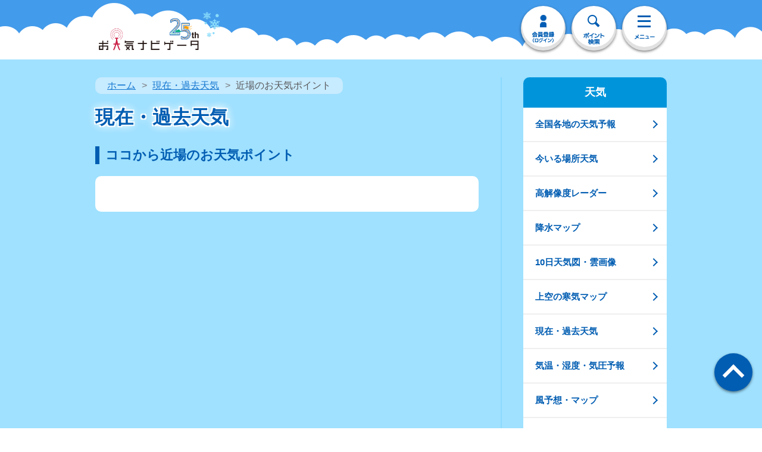

--- FILE ---
content_type: application/x-javascript
request_url: https://s.n-kishou.co.jp/assets/App-B-Ql0UDA.js
body_size: 4998
content:
import{s as L}from"./conversion-TzmtbVPL.js";import{g as B}from"./auth-ywGLXrqD.js";import"./app_rsp-BPqh82hh.js";import{t as O,I as h,e as j}from"./common---0DnzTz.js";import{r as U,p as Y,l as H,g as P}from"./changeValue-BFfw5pNQ.js";import{D as R}from"./datetimeHelper-DDUPVPj6.js";import{f as q}from"./fetchData-DUzVHx2z.js";import{_ as k}from"./SlideOpenVertical-CdOtaPVz.js";import{_ as V}from"./_plugin-vue_export-helper-DlAUqK2U.js";import{r as N,o as A,c as a,a as n,b as f,d as e,t as p,u as s,e as w,F as v,f as b,g,n as x,w as y,h as J,i as z,j as T,v as G,k as C,l as W,m as K,p as Q,q as X,s as Z,x as D,S as ee}from"./index-B_TdWW98.js";import{_ as se}from"./MainFooter-D_mrelvO.js";import"./index-BkWuJU-D.js";const te={key:0,class:"sp-nav-ttl"},ne={key:1,class:"sp-nav-ttl"},oe={key:0},ae={key:1},le={key:2,class:"cmn-inner"},ie={class:"wrap-tbl mt40 mb20"},re={class:"tbl-head-multi tbl-head-other"},de={class:"va-middle"},ce={key:0},ue={key:0,class:"va-middle text-newline"},me={key:1,class:"va-middle text-newline"},he={class:"va-middle"},_e={key:0},pe={key:1},ve={key:0,class:"fbox mb0"},ge={key:1,class:"fbox mb0"},fe={key:0,class:"caution-text"},be={key:2,class:"fbox mb0"},we={key:0,class:"caution-text"},ye={key:1,class:"caution-text"},ke={class:"sct-bookmark"},$e={class:"area-mybookmark"},xe={class:"area-mybookmark-ttl"},Me=["src"],Ie=["href"],Ne=["src","alt"],Te={class:"medium"},Ce={class:"btn-accordion mb5"},Ee=["src"],Ge={class:"sp-nav-list cmn-btn-list-menu fade-over inner-accordion"},Se=["href"],De={class:"btn-accordion mb5"},Oe=["src"],Ae={class:"sp-nav-list cmn-btn-list-menu fade-over inner-accordion"},Ve=["href"],Fe={class:"btn-accordion mb5"},Le=["src"],Be={class:"sp-nav-list cmn-btn-list-menu fade-over inner-accordion"},je=["href"],Ue={class:"btn-accordion mb5"},Ye=["src"],He={class:"sp-nav-list cmn-btn-list-menu fade-over inner-accordion"},Pe=["href"],Re={class:"btn-accordion mb5"},qe=["src"],Je={class:"sp-nav-list cmn-btn-list-menu fade-over inner-accordion"},ze=["href"],We={class:"btn-accordion mb5"},Ke=["src"],Qe={class:"sp-nav-list cmn-btn-list-menu fade-over inner-accordion"},Xe=["href"],Ze={class:"btn-accordion mb5"},es=["src"],ss={class:"sp-nav-list cmn-btn-list-menu fade-over inner-accordion"},ts={key:0},ns={key:1},os=["href"],as={class:"btn-accordion mb5"},ls=["src"],is={class:"sp-nav-list cmn-btn-list-menu fade-over inner-accordion"},rs=["href"],ds={__name:"SideMenuList",props:{user_data:{}},setup(r){let d=N({}),c=N([]),l=N({weather:!1,bosai:!1,leisure:!1,kenko:!1,app:!1,tennavi:!1,login:!1,etc:!1});const _=u=>{l.value[u]=!l.value[u]},i=async()=>{let u=await q("https://tennavi-data-prod.n-kishou.co.jp/menu/menu.json");u.data&&(d.value=u.data.result_list,c.value[0]=d.value.popular_recommended.slice(0,3),c.value[1]=d.value.popular_recommended.slice(3,6))};return A(async()=>{await i(),O("#wrapper *")}),(u,t)=>(n(),a(v,null,[r.user_data.course==0||r.user_data.emergency?(n(),a("h2",te,"お天気ナビゲータへようこそ")):(n(),a("h2",ne,[r.user_data.nickname==null?(n(),a("span",oe,"ようこそ、○○さん")):(n(),a("span",ae,"ようこそ、"+p(r.user_data.nickname)+"さん",1))])),r.user_data.emergency?f("",!0):(n(),a("div",le,[e("div",ie,[e("table",re,[e("tbody",null,[e("tr",null,[t[8]||(t[8]=e("th",{width:"30%",class:"va-middle"},"有料登録",-1)),e("td",de,p(s(U)[r.user_data.course]),1)]),r.user_data.course>0&&(r.user_data.pay_method!="free"||r.user_data.login_method=="jmc")?(n(),a("tr",ce,[t[9]||(t[9]=e("th",{width:"30%",class:"va-middle"},"決済方法",-1)),r.user_data.pay_method!="free"?(n(),a("td",ue,p(s(Y)[r.user_data.pay_method]),1)):(n(),a("td",me,"法人契約サービス"))])):f("",!0),e("tr",null,[t[10]||(t[10]=e("th",{class:"va-middle"},"ログインID",-1)),e("td",he,[e("p",null,p(s(H)[r.user_data.login_method]),1),r.user_data.login_method=="yahoo"||r.user_data.login_method=="google"?(n(),a("p",_e,p(r.user_data.social_id),1)):f("",!0),r.user_data.login_method=="jmc"?(n(),a("p",pe,p(r.user_data.openid),1)):f("",!0)])])])])]),r.user_data.login_method=="no-login"?(n(),a("div",ve,t[11]||(t[11]=[e("div",{class:"caution-text"},[e("p",{class:"txt-s"},"※会員登録されている方は、ログインへお進みください。"),e("p",{class:"txt-s textlink fr mb0"},[e("a",{href:"/w/charge/register/login",class:"icon-arrow-s"},"ログイン")])],-1)]))):f("",!0),r.user_data.login_method!="no-login"&&r.user_data.course==0?(n(),a("div",ge,[t[13]||(t[13]=e("div",{class:"caution-text"},[e("p",{class:"txt-s"},"※登録中にもかかわらず有料登録なしと表示される場合、登録時と異なるIDでログインしている可能性がございます。ログアウト後、別のIDでのログインへお進みください。"),e("p",{class:"txt-s textlink",style:{"text-align":"right"}},[e("a",{href:"/w/charge/register/logout",class:"icon-arrow-s"},"ログアウト")])],-1)),r.user_data.login_method=="yahoo"?(n(),a("div",fe,t[12]||(t[12]=[e("p",{class:"txt-s"},"※ご登録・ログイン後にYahoo! JAPAN IDのメール設定を変更していると、古いメールアドレスが表示されている場合がございます。",-1)]))):f("",!0)])):f("",!0),r.user_data.login_method!="no-login"&&r.user_data.pay_method!="free"?(n(),a("div",be,[r.user_data.login_method=="yahoo"?(n(),a("div",we,t[14]||(t[14]=[e("p",{class:"txt-s"},"※ご登録・ログイン後にYahoo! JAPAN IDのメール設定を変更していると、古いメールアドレスが表示されている場合がございます。",-1)]))):f("",!0),r.user_data.login_method=="yahoo"||r.user_data.login_method=="google"?(n(),a("div",ye,t[15]||(t[15]=[e("p",{class:"txt-s"},"※クレジットカードの番号を変更される場合は、以下からお進みください。",-1),e("p",{class:"txt-s textlink fr mb0"},[e("a",{href:"/w/charge/register/credit/henkou_cr",class:"icon-arrow-s"},"クレジットカード番号の変更")],-1)]))):f("",!0)])):f("",!0)])),e("div",ke,[e("div",$e,[e("h3",xe,[e("img",{src:s(h).TEN_IMG+"/common/recommend_star.png",alt:""},null,8,Me),t[16]||(t[16]=w("人気・おすすめ "))]),(n(!0),a(v,null,b(s(c),(o,m)=>(n(),a("ul",{class:"cmn-btn-col3 border-top border-bottom",key:m},[(n(!0),a(v,null,b(o,(M,I)=>(n(),a("li",{key:I},[e("a",{href:M.link_url},[e("span",null,[e("img",{src:s(h).TEN_IMG+"/common/heading_icon/corner/normal/"+M.image,alt:M.title},null,8,Ne)]),e("span",Te,p(M.title),1)],8,Ie)]))),128))]))),128))])]),e("ul",null,[e("li",Ce,[e("h3",{class:x(["sp-nav-sttl",{"icon-arrow-circle-sidemenu-open":s(l).weather,"icon-arrow-circle-sidemenu":!s(l).weather}]),onClick:t[0]||(t[0]=o=>_("weather"))},[e("span",null,[e("img",{src:s(h).TEN_IMG+"/common/heading_icon/genre/weather.png",alt:""},null,8,Ee)]),t[17]||(t[17]=w("天気 "))],2),g(k,{open:s(l).weather,duration:"0.3s"},{default:y(()=>[e("ul",Ge,[(n(!0),a(v,null,b(s(d).tenki,(o,m)=>(n(),a("li",{key:m},[e("a",{href:o.link_url,class:"icon-arrow-s-menu"},p(o.title),9,Se)]))),128))])]),_:1},8,["open"])]),e("li",De,[e("h3",{class:x(["sp-nav-sttl",{"icon-arrow-circle-sidemenu-open":s(l).bosai,"icon-arrow-circle-sidemenu":!s(l).bosai}]),onClick:t[1]||(t[1]=o=>_("bosai"))},[e("span",null,[e("img",{src:s(h).TEN_IMG+"/common/heading_icon/genre/disaster_prevention.png",alt:""},null,8,Oe)]),t[18]||(t[18]=w("防災 "))],2),g(k,{open:s(l).bosai,duration:"0.3s"},{default:y(()=>[e("ul",Ae,[(n(!0),a(v,null,b(s(d).bosai,(o,m)=>(n(),a("li",{key:m},[e("a",{href:o.link_url,class:"icon-arrow-s-menu"},p(o.title),9,Ve)]))),128))])]),_:1},8,["open"])]),e("li",Fe,[e("h3",{class:x(["sp-nav-sttl",{"icon-arrow-circle-sidemenu-open":s(l).leisure,"icon-arrow-circle-sidemenu":!s(l).leisure}]),onClick:t[2]||(t[2]=o=>_("leisure"))},[e("span",null,[e("img",{src:s(h).TEN_IMG+"/common/heading_icon/genre/leisure.png",alt:""},null,8,Le)]),t[19]||(t[19]=w("レジャー・季節 "))],2),g(k,{open:s(l).leisure,duration:"0.3s"},{default:y(()=>[e("ul",Be,[(n(!0),a(v,null,b(s(d).leisure,(o,m)=>(n(),a("li",{key:m},[e("a",{href:o.link_url,class:"icon-arrow-s-menu"},p(o.title),9,je)]))),128))])]),_:1},8,["open"])]),e("li",Ue,[e("h3",{class:x(["sp-nav-sttl",{"icon-arrow-circle-sidemenu-open":s(l).kenko,"icon-arrow-circle-sidemenu":!s(l).kenko}]),onClick:t[3]||(t[3]=o=>_("kenko"))},[e("span",null,[e("img",{src:s(h).TEN_IMG+"/common/heading_icon/genre/health.png",alt:""},null,8,Ye)]),t[20]||(t[20]=w("健康・生活 "))],2),g(k,{open:s(l).kenko,duration:"0.3s"},{default:y(()=>[e("ul",He,[(n(!0),a(v,null,b(s(d).kenko,(o,m)=>(n(),a("li",{key:m},[e("a",{href:o.link_url,class:"icon-arrow-s-menu"},p(o.title),9,Pe)]))),128))])]),_:1},8,["open"])]),e("li",Re,[e("h3",{class:x(["sp-nav-sttl",{"icon-arrow-circle-sidemenu-open":s(l).app,"icon-arrow-circle-sidemenu":!s(l).app}]),onClick:t[4]||(t[4]=o=>_("app"))},[e("span",null,[e("img",{src:s(h).TEN_IMG+"/common/heading_icon/genre/app.png",alt:""},null,8,qe)]),t[21]||(t[21]=w("アプリ・通知 "))],2),g(k,{open:s(l).app,duration:"0.3s"},{default:y(()=>[e("ul",Je,[(n(!0),a(v,null,b(s(d).app,(o,m)=>(n(),a("li",{key:m},[e("a",{href:o.link_url,class:"icon-arrow-s-menu"},p(o.title),9,ze)]))),128))])]),_:1},8,["open"])]),e("li",We,[e("h3",{class:x(["sp-nav-sttl",{"icon-arrow-circle-sidemenu-open":s(l).tennavi,"icon-arrow-circle-sidemenu":!s(l).tennavi}]),onClick:t[5]||(t[5]=o=>_("tennavi"))},[e("span",null,[e("img",{src:s(h).TEN_IMG+"/common/heading_icon/genre/tennavi.png",alt:""},null,8,Ke)]),t[22]||(t[22]=w("天なびについて "))],2),g(k,{open:s(l).tennavi,duration:"0.3s"},{default:y(()=>[e("ul",Qe,[(n(!0),a(v,null,b(s(d).tennavi,(o,m)=>(n(),a("li",{key:m},[e("a",{href:o.link_url,class:"icon-arrow-s-menu"},p(o.title),9,Xe)]))),128))])]),_:1},8,["open"])]),e("li",Ze,[e("h3",{class:x(["sp-nav-sttl",{"icon-arrow-circle-sidemenu-open":s(l).login,"icon-arrow-circle-sidemenu":!s(l).login}]),onClick:t[6]||(t[6]=o=>_("login"))},[e("span",null,[e("img",{src:s(h).TEN_IMG+"/common/heading_icon/genre/login.png",alt:""},null,8,es)]),t[23]||(t[23]=w("会員登録・ログイン "))],2),g(k,{open:s(l).login,duration:"0.3s"},{default:y(()=>[e("ul",ss,[r.user_data.login_method=="no-login"?(n(),a("li",ts,t[24]||(t[24]=[e("a",{href:"/w/charge/register/login",class:"icon-arrow-s-menu"},"ログイン",-1)]))):(n(),a("li",ns,t[25]||(t[25]=[e("a",{href:"/w/charge/register/logout",class:"icon-arrow-s-menu"},"ログアウト",-1)]))),(n(!0),a(v,null,b(s(d).login,(o,m)=>(n(),a("li",{key:m},[e("a",{href:o.link_url,class:"icon-arrow-s-menu"},p(o.title),9,os)]))),128))])]),_:1},8,["open"])]),e("li",as,[e("h3",{class:x(["sp-nav-sttl",{"icon-arrow-circle-sidemenu-open":s(l).etc,"icon-arrow-circle-sidemenu":!s(l).etc}]),onClick:t[7]||(t[7]=o=>_("etc"))},[e("span",null,[e("img",{src:s(h).TEN_IMG+"/common/heading_icon/genre/etc.png",alt:""},null,8,ls)]),t[26]||(t[26]=w("その他 "))],2),g(k,{open:s(l).etc,duration:"0.3s"},{default:y(()=>[e("ul",is,[(n(!0),a(v,null,b(s(d).etc,(o,m)=>(n(),a("li",{key:m},[e("a",{href:o.link_url,class:"icon-arrow-s-menu"},p(o.title),9,rs)]))),128))])]),_:1},8,["open"])])])],64))}},cs=V(ds,[["__scopeId","data-v-72e5c5ad"]]),us={class:"search-box cmn-inner",style:{display:"block"}},ms={class:"search-box-sct-search"},hs={class:"fbox"},_s={class:"radio-search fl"},ps={class:"input-search"},vs={class:"txt-search"},gs={__name:"SearchForm",setup(r){let d=N(""),c=N("");const l=()=>{d.value=j(d.value),location.href="/w/search/search?search_word="+d.value+"&point_type="+c.value+"&point_genre="};return(_,i)=>(n(),a("div",us,[e("div",ms,[i[11]||(i[11]=e("div",{class:"wrap-main-ttl"},[e("h1",{class:"main-ttl"},"ポイント天気検索")],-1)),e("form",{onSubmit:z(l,["prevent"]),class:"search-form"},[e("div",hs,[i[9]||(i[9]=e("p",{class:"search-genre fl"},"検索ジャンル",-1)),e("div",_s,[T(e("input",{type:"radio","onUpdate:modelValue":i[0]||(i[0]=u=>C(c)?c.value=u:c=u),value:"",id:"type0"},null,512),[[G,s(c)]]),i[5]||(i[5]=e("label",{for:"type0",name:"type1_label",class:"radio_text"},"全ジャンル",-1)),T(e("input",{type:"radio","onUpdate:modelValue":i[1]||(i[1]=u=>C(c)?c.value=u:c=u),value:"1",id:"type1"},null,512),[[G,s(c)]]),i[6]||(i[6]=e("label",{for:"type1",name:"type1_label",class:"radio_text"},"市区町村",-1)),T(e("input",{type:"radio","onUpdate:modelValue":i[2]||(i[2]=u=>C(c)?c.value=u:c=u),value:"2",id:"type2"},null,512),[[G,s(c)]]),i[7]||(i[7]=e("label",{for:"type2",name:"type2_label",class:"radio_text"},"行楽",-1)),T(e("input",{type:"radio","onUpdate:modelValue":i[3]||(i[3]=u=>C(c)?c.value=u:c=u),value:"3",id:"type3"},null,512),[[G,s(c)]]),i[8]||(i[8]=e("label",{for:"type3",name:"type3_label",class:"radio_text"},"海",-1))])]),e("div",ps,[e("p",vs,[T(e("input",{type:"text",id:"txt","onUpdate:modelValue":i[4]||(i[4]=u=>C(d)?d.value=u:d=u),placeholder:"検索したいポイントを入力してください"},null,512),[[W,s(d),void 0,{trim:!0}]])]),i[10]||(i[10]=e("p",{class:"btn-search"},[e("button",{type:"submit",name:"search",value:" ",class:""})],-1))])],32),i[12]||(i[12]=J('<div class="area-hinto" data-v-dab17887><h3 class="ttl-gr radius large" data-v-dab17887>検索のヒント</h3><p class="mb10" data-v-dab17887>ポイント名称と一致するキーワードで検索してください。</p><p data-v-dab17887>例えば・・・</p><p class="mb10" data-v-dab17887>【千代田区】を検索する場合</p><p data-v-dab17887>①千代田⇒検索○</p><p data-v-dab17887>②代　　⇒検索○</p><p data-v-dab17887>③ちよだ⇒検索○</p><p data-v-dab17887>④千　区⇒検索○</p><p data-v-dab17887>(※複数ワード検索○)</p><p class="mb10" data-v-dab17887>⑤千代区⇒<span class="red" data-v-dab17887>検索×</span></p><p data-v-dab17887>上記を参考にいろいろ検索してみてくださいね。</p></div>',1))])]))}},fs=V(gs,[["__scopeId","data-v-dab17887"]]),bs={key:0},ws={id:"head"},ys={id:"head-nav-wrap"},ks={class:"cmn-inner fbox"},$s={id:"head-logo",class:"fl"},xs={href:"/w/"},Ms=["src"],Is={class:"head-nav fr"},Ns={class:"head-nav-login"},Ts={key:0,href:"/w/charge/register/touroku"},Cs=["src"],Es={key:1,href:"/w/charge/my/my"},Gs=["src"],Ss={class:"head-nav-search search-box-open sp"},Ds=["src"],Os={class:"head-nav-search pc"},As={href:"/w/search/search"},Vs=["src"],Fs={class:"head-nav-menu sp-nav-open sp"},Ls=["src"],Bs={class:"head-nav-menu sp-nav-open pc"},js=["src"],Us={class:"sp-nav side-menu"},Ys={class:"sp-nav-inner"},Hs={__name:"MainHeader",async setup(r){let d,c,l=P(new R().format("MDD")),_=N(0),i=([d,c]=K(()=>Q("user_data")),d=await d,c(),d);const u={0:"無料会員",1:"STA会員",2:"PRO会員"};return A(async()=>{window.dataLayer=window.dataLayer||[],dataLayer.push({event:"memberStatusLoaded",memberShipStatus:u[i.course]}),l!="normal"&&$("#head-logo").append('<span class="logo-icon"><img src="'+h.TEN_IMG+"/common/season/"+l+'/img_header.png" alt="季節のヘッダーアイコン" width="43" height="58"></span>');let t=$(".sp-nav"),o=$(".sp-nav-open"),m=$(".sp-nav-close"),M;o.on("click",function(){t.addClass("show").css("opacity","1"),m.fadeIn(300),M=$(window).scrollTop(),$("html, body").css("overflow","hidden"),$(".menu-wrap-overlay").show(),window.scrollTo({top:M,left:0,behavior:"instant"})}),m.on("click",function(){document.querySelector("body").dataset.top,t.removeClass("show"),m.fadeOut(300),$(".menu-wrap-overlay").hide(),$("html, body").css("overflow","hidden visible"),setTimeout(function(){t.css("opacity","0")},300)}),$(".menu-wrap-overlay").on("click",function(I){t.removeClass("show"),m.fadeOut(300),$(".menu-wrap-overlay").hide(),$("html, body").css("overflow","hidden visible"),setTimeout(function(){t.css("opacity","0")},300)}),$((function(){let I=$(".search-box"),F=$(".search-box-open"),E=$(".search-box-close"),S;F.on("click",function(){I.addClass("show").fadeIn(300),E.fadeIn(300),S=$(window).scrollTop(),$(".search-wrap-overlay").show(),$("html, body").css("overflow","hidden"),$(".search-box").css({top:S}),_.value=1,window.scrollTo({top:S,left:0,behavior:"instant"})}),E.on("click",function(){I.removeClass("show").fadeOut(300),E.fadeOut(300),$(".search-wrap-overlay").hide(),$("html, body").css("overflow","hidden visible"),_.value=0}),$(".search-wrap-overlay").on("click",function(Xs){I.removeClass("show").fadeOut(300),E.fadeOut(300),$(".search-wrap-overlay").hide(),$("html, body").css("overflow","hidden visible"),_.value=0})})()),O("#head *")}),(t,o)=>(n(),a(v,null,[o[2]||(o[2]=e("span",{class:"search-wrap-overlay"},null,-1)),o[3]||(o[3]=e("span",{class:"menu-wrap-overlay"},null,-1)),o[4]||(o[4]=e("div",{class:"sp-nav-close search-box-close touch-hover"},[e("span",{class:"sp-nav-close-inner"})],-1)),s(_)==1?(n(),a("div",bs,[g(fs)])):f("",!0),e("header",ws,[e("div",ys,[e("div",ks,[e("p",$s,[e("a",xs,[e("img",{src:s(h).TEN_IMG+"/common/logo_25th.png",alt:"お天気ナビゲータ",width:"279",height:"62"},null,8,Ms)])]),e("nav",Is,[e("ul",null,[e("li",Ns,[s(i).course==""||s(i).course=="0"?(n(),a("a",Ts,[e("img",{src:s(h).TEN_IMG+"/common/txt_login.png",alt:"会員登録（ログイン）ボタン",width:"64",height:"32"},null,8,Cs)])):(n(),a("a",Es,[e("img",{src:s(h).TEN_IMG+"/common/txt_mypage.png",alt:"MYページボタン",width:"64",height:"32"},null,8,Gs)]))]),e("li",Ss,[e("span",null,[e("img",{src:s(h).TEN_IMG+"/common/txt_search02.png",alt:"検索ボタン",width:"64",height:"18"},null,8,Ds)])]),e("li",Os,[e("a",As,[e("img",{src:s(h).TEN_IMG+"/common/txt_search02.png",alt:"検索ボタン",width:"34",height:"16"},null,8,Vs)])]),e("li",Fs,[e("span",null,[o[0]||(o[0]=e("div",{class:"head-menu-bar"},[e("span",{class:"bar"}),e("span",{class:"bar"}),e("span",{class:"bar"})],-1)),e("img",{src:s(h).TEN_IMG+"/common/txt_menu.png",alt:"メニュー一覧ボタン",width:"64",height:"16"},null,8,Ls)])]),e("li",Bs,[e("span",null,[o[1]||(o[1]=e("div",{class:"head-menu-bar"},[e("span",{class:"bar"}),e("span",{class:"bar"}),e("span",{class:"bar"})],-1)),e("img",{src:s(h).TEN_IMG+"/common/txt_menu.png",alt:"メニュー一覧ボタン",width:"34",height:"16"},null,8,js)])])])])])])]),e("div",Us,[e("div",Ys,[g(cs,{user_data:s(i)},null,8,["user_data"])])])],64))}},Ps={id:"head"},Rs={id:"head-nav-wrap"},qs={class:"cmn-inner fbox mb20"},Js={id:"head-logo",class:"fl"},zs={href:"/w/"},Ws=["src"],Ks={__name:"MainHeaderNoFunction",setup(r){return A(async()=>{O("#head *")}),(d,c)=>(n(),a("header",Ps,[e("div",Rs,[e("div",qs,[e("p",Js,[e("a",zs,[e("img",{src:s(h).TEN_IMG+"/common/logo_25th.png",alt:"お天気ナビゲータ",width:"279",height:"62"},null,8,Ws)])])])])]))}},Qs={class:"body-inner"},ut={__name:"App",setup(r){const d=["/w/info/maintenance3","/w/info/maintenance3/"],c=location.pathname,l=d.indexOf(c)<0;return L(),X("user_data",l?B():null),(_,i)=>{const u=Z("router-view");return n(),D(ee,null,{default:y(()=>[e("div",Qs,[l?(n(),D(Hs,{key:0})):(n(),D(Ks,{key:1})),g(u),g(se)])]),_:1})}}};export{ut as default};


--- FILE ---
content_type: application/x-javascript
request_url: https://s.n-kishou.co.jp/assets/amenavi-CqsoMGRl.js
body_size: 1205
content:
import"./app_rsp-BPqh82hh.js";import{a as k}from"./common---0DnzTz.js";import{f as v}from"./fetchData-DUzVHx2z.js";import{r as l,z as b,o as q,c,d as t,g,F as x,f as B,u as D,a as d,t as u}from"./index-B_TdWW98.js";import{g as N}from"./auth-ywGLXrqD.js";import{B as j}from"./BreadcrumbTrail-B5v_vba4.js";import{_ as A}from"./SideNaviTenki-B6K1NxB9.js";import"./datetimeHelper-DDUPVPj6.js";import"./index-BkWuJU-D.js";import"./_plugin-vue_export-helper-DlAUqK2U.js";const F={id:"wrapper"},L={id:"contents"},M={id:"main"},P={class:"page-contents"},S={class:"pc-fbox"},V={class:"pc-fl"},z={class:"page-contents-hd"},E={class:"sct-contents cmn-inner"},G={class:"inner-box"},R={class:"link-list fade-over"},T=["href"],U={class:"pc-fr pc-item"},Z={__name:"amenavi",setup(W){let _=l([]),i=l({lat:"",lon:""}),m=l({});const o=b(),p=o.query.lat?o.query.lat:"",f=o.query.lon?o.query.lon:"",y=o.query.code?o.query.code:"",w=async n=>{let e=await v("https://points-api-prod.n-kishou.co.jp/get-tennavi-points-info",{code:n});if(e.data)i.value=e.data.result_list.data;else return location.href="/w/error",!1},h=async(n,e)=>{let a=await v("https://points-api-prod.n-kishou.co.jp/get-near-amedas",{lat:n,lon:e,threshold:"100"});if(a.data){let s=await a.data.result_list.slice(0,10);for(let r=0;r<s.length;r++)await _.value.push({code:s[r].code,name:s[r].name,distance:s[r].distance,direction:s[r].direction})}else return location.href="/w/error",!1};return q(async()=>{if(k({title:"現在・過去天気 | お天気ナビゲータ",description:"お天気ナビゲータは、天気予報や地震・津波、台風など防災に役立つ最新情報を掲載しております。東京・名古屋・大阪・福岡など全国の市区町村に対応。",category_top_url:"../sy"}),m.value=await N(),m.value.course==0)return location.href="../sydata_sample",!1;p==""&&f==""?(await w(y),h(i.value.lat,i.value.lon)):await h(p,f)}),(n,e)=>(d(),c("div",F,[t("div",L,[t("article",M,[t("div",P,[t("div",S,[t("div",V,[t("div",z,[g(j,{breadcrumb_data:[{url:"../sy",title:"現在・過去天気"},{url:"",title:"近場のお天気ポイント"}]}),e[0]||(e[0]=t("div",{class:"wrap-main-ttl cmn-inner fbox"},[t("h1",{class:"main-ttl fl"},"現在・過去天気")],-1))]),t("div",E,[e[1]||(e[1]=t("h2",{class:"cmn-sttl2"},"ココから近場のお天気ポイント",-1)),t("div",G,[t("ul",R,[(d(!0),c(x,null,B(D(_),(a,s)=>(d(),c("li",{key:s},[t("a",{href:"amedata?&code="+a.code,class:"icon-arrow"},u(a.name)+" ("+u(a.direction)+u(Math.round(a.distance))+"km) ",9,T)]))),128))])])])]),t("div",U,[g(A)])])])])])]))}};export{Z as default};
